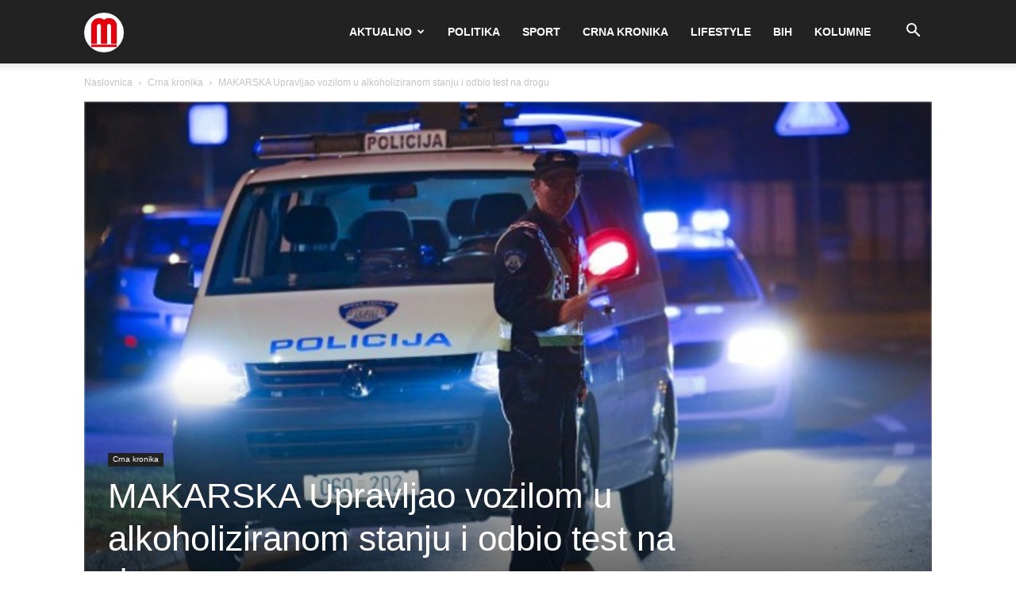

--- FILE ---
content_type: text/html; charset=UTF-8
request_url: https://mega-media.hr/wp-admin/admin-ajax.php?td_theme_name=Newspaper&v=12.7.1
body_size: -400
content:
{"122323":464}